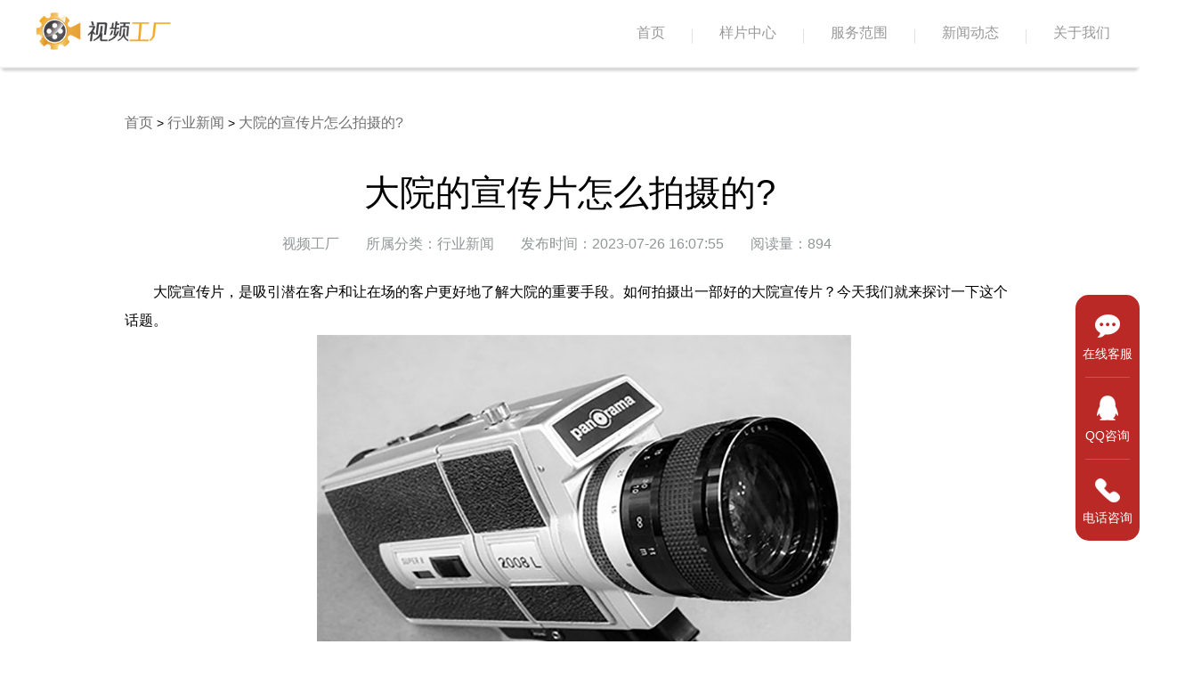

--- FILE ---
content_type: text/html; charset=utf-8
request_url: https://www.ovfty.com/news/detail/id/668.html
body_size: 4716
content:
<!DOCTYPE html>
<html lang="zh-CN">
	<head>
		<meta charset="UTF-8">
		<title>大院的宣传片怎么拍摄的?</title>
		<meta name="keywords" content="大院的宣传片" />
		<meta name="description" content="​大院宣传片，是吸引潜在客户和让在场的客户更好地了解大院的重要手段。如何拍摄出一部好的大院宣传片？今天我们就来探讨一下这个话题。" />
		<link rel="shortcut icon" href="/asset/home/images/favicon.ico">
		<link rel="stylesheet" href="/asset/home/css/style.css" />
		<link rel="stylesheet" href="/asset/home/static/css/01db2c3d2d4353981dd2.css" />
		<script type="text/javascript" src="/asset/home/js/jquery-3.5.1.min.js" ></script>
		<script src="/asset/home/js/kefu.js" type="text/javascript"></script>
		<script>
            var _hmt = _hmt || [];
            (function() {
              var hm = document.createElement("script");
              hm.src = "https://hm.baidu.com/hm.js?37296bddddcc02d99761b8608632099d";
              var s = document.getElementsByTagName("script")[0]; 
              s.parentNode.insertBefore(hm, s);
            })();
        </script>
	</head>
	<body>
		<div class="headerFix">
			<div class="headCon headHover">
				
        
        <div class="headerFix">
			<div class="headCon headHover">
					<div class="head_maxlong">
						<div class="head_minlong">
							<a href="/" class="head_logo">
								<img src="/asset/home/images/logo2.png">
							</a>
						</div>
						<div class="nav_warp">
							<ul>
								<li>
									<a href="/">首页</a>
								</li>
								<i class="nav_line"></i>
								<li>
									<a href="/video/index.html">样片中心</a>
								</li>
								<i class="nav_line"></i>
								<li>
									<a href="/services/index.html">服务范围</a>
								</li>
								<i class="nav_line"></i>
    							<li class="oli">
                                    <a href="javascript:;">新闻动态</a>
                                    <ul class="nav-cli nav-cli-hover">
                                        <div>
                                           <!-- -->
                                           <!-- <li>-->
                                           <!--     <a href="/news/index/id/3.html">拍摄花絮</a>-->
                                           <!-- </li>-->
                                           <!---->
                                           <!-- <li>-->
                                           <!--     <a href="/news/index/id/5.html">视频动态</a>-->
                                           <!-- </li>-->
                                           <!---->
                                           <!-- <li>-->
                                           <!--     <a href="/news/index/id/4.html">行业新闻</a>-->
                                           <!-- </li>-->
                                           <!---->
                                           <!-- <li>-->
                                           <!--     <a href="/news/index/id/6.html">常见问答</a>-->
                                           <!-- </li>-->
                                           <!---->
                                           <li>
                                                <a href="/news/index/id/3.html">拍摄花絮</a>
                                                <p>发现更多幕后花絮</p>
                                            </li>
                                            <li>
                                                <a href="/news/index/id/5.html">视频动态</a>
                                                <p>典型视频案例讲解</p>
                                            </li>
                                            <li>
                                                <a href="/news/index/id/4.html">行业新闻</a>
                                                <p>视频制作知识分享</p>
                                            </li>
                                            <li>
                                                <a href="/news/index/id/6.html">常见回答</a>
                                                <p>常见问题科普简答</p>
                                            </li>
                                        </div>
                                    </ul>
                                </li>
								<i class="nav_line"></i>
        						<li class="oli">
                                    <a href="javascript:;">关于我们</a>
                                    <ul class="nav-cli nav-cli-hover">
                                        <div>
                                            <li>
                                                <a href="/about/introduce.html">公司简介</a>
                                                <p>公司发展&品牌理念</p>
                                            </li>
                                            <li>
                                                <a href="/about/contact.html">联系我们</a>
                                                <p>公司地址&联系方式</p>
                                            </li>
                                            <div class="clear"></div>
                                        </div>
                                    </ul>
                                </li>
							</ul>
						</div>
					</div>
				</div>
		</div>
				</div>
		</div>
		
		<div class="newsDetail">
		    <div class="breadNav">
        		        		<a href="/">首页</a> > <a href="/news/index/id/4.html">行业新闻</a> > <a href="/news/detail/id/668.html">大院的宣传片怎么拍摄的?</a>
        		        	</div>
			<h1>大院的宣传片怎么拍摄的?</h1>
			<div class="read">
				<ul>
					<li>视频工厂</li>
					<li>所属分类：行业新闻</li>
					<li>发布时间：2023-07-26 16:07:55</li>
					<li>阅读量：894</li>
					<div class="clear"></div>
				</ul>
			</div>
			 <p></p><p>大院宣传片，是吸引潜在客户和让在场的客户更好地了解大院的重要手段。如何拍摄出一部好的大院宣传片？今天我们就来探讨一下这个话题。</p><p style="text-align: center;"><img src="/ueditor/php/upload/image/20230726/1690361376492298.jpg" title="1690361376492298.jpg" alt="dd1.jpg"/></p><p>步骤一：确定目标受众</p><p>在<a href="https://www.ovfty.com" target="_self">制作大院宣传片</a>之前，首先要明确目标受众是谁。根据受众不同，视频的重心也不同。如果目标受众是年轻人，那么可以从大院的时尚、时尚生活、工作氛围等方面展开；如果是中老年人，那么可以从大院的环境、设施、医疗保健中心等生活方面展开。</p><p>步骤二：制定脚本和拍摄计划</p><p>在确定了目标受众之后，制定一份脚本和拍摄计划就显得尤为重要。脚本应该包括大院的基本情况、优势亮点、及时配合的视觉呈现等。拍摄计划则应该安排好哪些场景要拍摄，哪些特写要拍摄，以及哪些人物需要参与演出等。</p><p>步骤三：用视觉呈现来吸引受众</p><p>视觉呈现在大院宣传片中是非常重要的，因为它可以直接吸引观众的眼球。在视觉呈现方面，要注意到拍摄质量、环境光线、画面构图以及色彩搭配等方面。每一个细节都应该被精心设计和呈现。</p><p>步骤四：加入音乐和声效</p><p>音乐和声效在大院宣传片中也非常重要。它可以营造氛围，渲染情感，增加观众的体验感。所以制作大院宣传片的过程中，一定要加入恰当的音乐和声效，让观众能够更好地参与其中。</p><p>步骤五：后期制作和修剪</p><p>完成拍摄之后，还需要进行后期制作和修剪。比如调整色调，加入字幕，修剪不合理的画面等。这些工作都需要用心完成，才能保证大院宣传片的质量。</p><p>制作一部好的大院宣传片不是易事，需要在拍摄、音乐和声效、后期制作等多方面做好准备和把握。我们要用心制作出一部真正能够吸引受众的宣传片。</p>			<div class="articleLink">
			     				    <p>上一篇：<a href="/news/detail/id/669.html">制作宣传片的重要性</a></p>
			        <p>下一篇：<a href="/news/detail/id/667.html">如何拍摄一部优秀的大学校门宣传片</a></p>
			    			</div>
		</div>
		<div class="recomnd">
			<h2>相关推荐</h2>
			<div class="recomndRead">			
				<ul>
										<li>
					    						<a href="/news/detail/id/3664.html">
							<div class="newsleft"><img src="/public/uploads/20251115/26bc292c000160a167237babb516359d.jpg"></div>
													<div class="newsright">
								<h3>企业宣传片拍摄内容有哪些？一次讲清企业宣传片都拍什么</h3>
								<p>虽然常见的企业宣传片拍摄内容有：形象、实力、产品、团队、案例、愿景等，但最终还是要根据企业的实际诉求来组合内容。如果目标是招商，就重点展示实力；如果是产品推广，就重点展示产品功能；如果是品牌建设，就强化文化与愿景。了解企业宣传片拍摄内容有哪些，也能帮助企业节省沟通成本，让后续策划更精准、拍摄更高效。</p>
							</div>
							<div class="clear"></div>
						</a>
					</li>
										<li>
					    						<a href="/news/detail/id/3663.html">
							<div class="newsleft"><img src="https://video-factory.oss-cn-qingdao.aliyuncs.com/tupian/url578.jpg"></div>
													<div class="newsright">
								<h3>企业宣传片拍摄与策划</h3>
								<p>企业宣传片拍摄与策划是一项重要且复杂的任务，它不仅需要专业的摄影技术，还需要合理的策划和创意。一部成功的企业宣传片能够有效地传达企业的核心价值观和形象，吸引潜在客户，提升企业的知名度和品牌价值。下面将从多个方面对企业宣传片拍摄与策划进行详细的阐述。</p>
							</div>
							<div class="clear"></div>
						</a>
					</li>
										<li>
					    						<a href="/news/detail/id/3662.html">
							<div class="newsleft"><img src="https://video-factory.oss-cn-qingdao.aliyuncs.com/tupian/url443.jpg"></div>
													<div class="newsright">
								<h3>企业宣传片拍摄与制作详细全流程</h3>
								<p>企业宣传片是一种重要的营销工具，可以向潜在客户和合作伙伴展示企业的核心价值和特色。它的制作流程从前期策划到后期制作，需要经过多个环节的精心设计和执行。</p>
							</div>
							<div class="clear"></div>
						</a>
					</li>
										<li>
					    						<a href="/news/detail/id/3661.html">
							<div class="newsleft"><img src="https://video-factory.oss-cn-qingdao.aliyuncs.com/tupian/url1302.jpg"></div>
													<div class="newsright">
								<h3>企业宣传片拍摄与制作方法</h3>
								<p>企业宣传片的拍摄与制作方法是一门需要技巧和经验的艺术。它不仅仅是将企业形象展示给消费者，更是为了传达企业的理念、文化和价值观。本文将从多个方面对企业宣传片的拍摄与制作方法进行详细阐述。</p>
							</div>
							<div class="clear"></div>
						</a>
					</li>
									</ul>
			</div>
		</div>
		<div class="bottom">
    <div class="footerCon">
        <div class="footerBox">
            <h4>新闻动态</h4>
            <ul>
                <li><a href="/news/index/id/3.html">拍摄花絮</a></li>
                <li><a href="/news/index/id/4.html">行业新闻</a></li>
                <li><a href="/news/index/id/5.html">视频动态</a></li>
            </ul>
        </div>
        <div class="footerBox">
            <h4>服务范围</h4>
            <ul>
                <li><a href="/services/index.html">企业视频</a></li>
                <li><a href="/services/index.html">商业视频</a></li>
                <li><a href="/services/index.html">短视频运营</a></li>
            </ul>
        </div>
        <div class="footerBox">
            <h4>关于我们</h4>
            <ul>
                <li><a href="/about/introduce.html">公司介绍</a></li>
                <li><a href="/about/contact.html">联系我们</a></li>
            </ul>
        </div>
        <div class="footerBox">
            <h4>快速访问</h4>
            <ul>
                <li><a href="/video/index.html">样片中心</a></li>
                <li><a href="/news/index/id/6.html">常见问题</a></li>
                <li><a href="/services/disclaimer.html">免责声明</a></li>
                <li><a href="https://www.ovfty.com/sitemap.xml">网站地图</a></li>
            </ul>
        </div>
        <div class="footerLine"></div>
        <div class="footerContact">
            <div class="f_select">
                <!--<p class="servicetime cdefault">北京集团商务接待中心：北京市丰台区中阳大厦六层</p>
                <p class="servicetime cdefault">上海：上海蠡谷商务大厦</p>
                <p class="servicetime cdefault">深圳：深圳市龙岗区坂田街道</p>
                <p class="servicetime cdefault">南京：江苏省南京市秦淮区贡院街</p>
                <p class="servicetime cdefault">太原：山西省太原市小店区发展路</p>
                <p class="servicetime cdefault">海口：海南省海口市美兰区海府街道海府路</p>
                <p class="servicetime cdefault">石家庄：河北省石家庄市新华区友谊北大街</p>
                <p class="servicetime cdefault">青岛：山东省青岛市市北区青岛市市北区利津路</p>
                <p class="servicetime cdefault">新加坡：350 Orchard Rd, American Luxury Shaw Hse, Shaw Hse</p>-->
            </div>
        </div>
        <div class="clear"></div>
    </div>

</div>
<div class="footer_foot">
    <p>©2012-2021 北京盛大博通文化发展有限公司 版权所有 <a href="https://beian.miit.gov.cn/" target="_blank" rel="nofollow">京ICP备17010623号-4</a>     <a href="https://www.beian.gov.cn/portal/registerSystemInfo?recordcode=11011402013924" target="_blank" rel="nofollow">网安备案11011402013924</a></p>    <a href="https://www.videofty.com/Public/Uploads/guangdian.png" target="_blank" rel="nofollow">广播电视节目制作经营许可证 （京）字第13362号</a>     <a href="https://www.videofty.com/Public/Uploads/yinxiang.jpg" target="_blank" rel="nofollow">音像制品制作许可证 （京）字第0120号</a>
</div>



	<div class="bar right" style="top: 330.5px;">
			<div>
				<ul class="bar-top">
					<li class="bar-sort">
						<a href="javascript:openkf();" class="bar-link"  rel="nofollow">
							<div class="bar-img">
								<div class="bar-dynamic" style="background-image: url(/asset/home/static/images/chat.png); background-position-y: 0px;"></div>
							</div>
							<p class="bar-text">在线客服</p>
							<!---->
						</a>
					</li>
					<li class="bar-sort">
						<a href="tencent://message/?uin=1514913168&amp;Menu=yes" class="bar-link" rel="nofollow">
							<div class="bar-img">
								<div class="bar-dynamic" style="background-image:url(/asset/home/static/images/qq.png); background-position-y: 0px;"></div>
							</div>
							<p class="bar-text">QQ咨询</p>
							<!---->
						</a>
					</li>
					<li class="bar-sort">
						<a href="javascript:;" class="bar-link">
							<div class="bar-img">
								<div class="bar-dynamic" style="background-image: url(/asset/home/static/images/tel.png); background-position-y: 0px;"></div>
							</div>
							<p class="bar-text">电话咨询</p>
							<div class="hover-tips">
								<p style="font-size:24px">4007890618</p>
								<p style="font-size:16px;color:#a5a5a5">09:00-18:00</p> <i class="arrow ifs caret-right"></i>
							</div>
						</a>
					</li>
				</ul>
			</div>
		</div>

		<script>
			//导航
		$(function(){
			$('.oli').hover(function() {
				$(this).children('.nav-cli-hover').stop().slideDown();
			}, function() {
				$(this).children('.nav-cli-hover').stop().slideUp();
			});
		})

		</script>
	</body>
</html>


--- FILE ---
content_type: text/css
request_url: https://www.ovfty.com/asset/home/css/style.css
body_size: 6518
content:
*{margin: 0;padding: 0;}
html,body{
	font-family: "微软雅黑";
	font-size: 14px;
}
a{text-decoration: none;}
li{list-style-type: none;}
video{
    object-fit: fill;
}
.clear{
	clear: both;
}
.top{
	width: 100%;
	overflow: hidden;
}
.top video{
    height: 640px;
   	position: relative;
}
.header{
	position: absolute;
	top: 0;
	left: 0;
	width: 100%;
	height: 640px;
	z-index: 99;
}
.headCon{
	position: relative;
    margin: 0 auto;
    padding: 10px 0 20px;
}
.head_maxlong{
    width: 100%;
    text-align: center;
    margin: 0 auto;
}
.head_minlong{
    margin: 0 auto;
    text-align: left;
    width: 1200px;
    height: 19px;
}
.head_minlong a{
	cursor: pointer;
}
.head_logo{
    cursor: default;
    display: inline-block;
}
.headHover{
	border-bottom: 1px solid #f1f1f1;
    -webkit-box-shadow: 0 4px 4px -3px #d0d0d0;
    box-shadow: 0 4px 4px -3px #d0d0d0;
    position: fixed;
    background: #fff;
    top: 0;
    left: 0;
    z-index: 999;
    margin: 0 auto;
    width: 100%;
}
.headHover .nav_warp ul li a{
	color: #999;
	z-index: 999;
}
.headHover .nav_line{
	background: #999;
}
.headHover ul li a:hover{
	color: #ba2926;
}
.head_logo img{
	height: 50px;
}
.nav_warp{
	text-align: right;
}
.nav_warp>ul{
	display: inline-block;
    margin-right: 33px;
}
.nav_warp ul li{
	padding: 0;
    margin: 0;
    float: left;
    display: block;
    position: relative;
}
.nav_warp ul li>a{
	font-size: 16px;
	width: 100%;
    font-weight: 100;
    color: #fff;
    position: relative;
    text-align: center;
}
.nav_warp_black{
	text-align: right;
}
.nav_warp_black ul{
	display: inline-block;
    margin-right: 33px;
}
.nav_warp_black ul li{
	padding: 0;
    margin: 0;
    float: left;
    display: block;
    position: relative;
}
.nav_warp_black ul li a{
	font-size: 16px;
    font-weight: 100;
    color: #999;
    float: left;
    position: relative;
}
.nav_line{
	margin: 4px 30px;
	height: 16px;
    width: 1px;
    background: #fff;
    opacity: .3;
    filter: alpha(opacity=30);
    float: left;
}
.nav_line_black{
	margin: 4px 30px;
	height: 16px;
    width: 1px;
    background: #999;
    opacity: .3;
    filter: alpha(opacity=30);
    float: left;
}
.nav-cli{
	position: absolute;
	top: 30px;
	left: 0;
	display: none;
}
.nav-cli li a{
    padding-bottom: 10px;
    display: block;
}
.nav-cli li p{
    text-align: center;
    color: #999;
    display: none;
}
.nav-cli-hover{
	width: 100%;
	background: #fff;
	position: fixed;
	top: 76px;
	height: 100px;
	left: 0;
	border-bottom: 1px solid #f1f1f1;
    -webkit-box-shadow: 0 4px 4px -3px #d0d0d0;
    box-shadow: 0 4px 4px -3px #d0d0d0;
}
.nav-cli-hover div{
	 width: -moz-fit-content;
  width: -webkit-fit-content;
  width: fit-content;
  margin: auto;
}
.nav-cli-hover li{
	width: 200px;
	z-index: 5;
	height: 100px;
}

.nav-cli-hover li{
	display: block;
	height: auto;
	padding: 10px 0 !important;
	margin-top: 20px !important;
}
.nav-cli-hover li:hover{
    background: #E5E5E5;
    cursor: pointer;
    border-radius: 10px;
}
.nav-cli-hover li a{
	width: 100%;
	color: #000 !important;
	display: block;
}
.bigTitle{
	top: 50%;
	left: 50%;
	position: absolute;
	 transform: translate(-50%,-50%);
}
.bigTitle{
	color: #fff;
	font-size: 80px;
	letter-spacing: 15px;
	font-weight: bold;
	font-family:"楷体";
}
.text_wrap{
    width: 1200px;
    padding-top: 110px;
    padding-bottom: 60px;
    margin: 0 auto;
    text-align: center;
    line-height: 36px;
    font-size: 20px;
    color: #5b5a5a;
}
.text_wrap h3{
	width: auto;
    height: 43px;
    margin: 0 auto 30px;
    color: #ba2926;
    font-size: 45px;
   
    font-family: ling;
    font-style: italic;
    pointer-events: none;
}
.arrow{
	font-size: 16px;
    line-height: 16px;
    display: inline-block;
    margin-top: 30px;
    color: #0052d9;
}
.group{
	width: 1108px;
	margin: 100px auto 0;
}
.groupVideo{
	font-size: 0;
    text-align: center;
    display: inline-block;
    position: relative;
    overflow: hidden;
}
.groupVideo video{
	position: absolute;
	top: 0;
	left: 0;
	width: 100%;
	opacity: 0;
	height: 100%;
}
.VOne,.VOne video{
	border-radius: 15px 0 0 0;
}
.VTwo,.VTwo video{
	border-radius: 15px 15px 0 0;
}
.VThree,.VThree video{
	 border-radius: 0 15px 0 0;
}
.background_ff{
	background: #fff;
	width: 100%;
	padding-top: 100px;
}
.background_f8{
	background: #f8f8f8;
	width: 100%;
}
.extend{
	width: 1200px;
	margin: 0 auto;
	margin-top: 100px;
}
.extendBox{
	width: 375px;
	background: #fff;
	float: left;
	margin-left: 31px;
	border-radius: 15px;
	-webkit-transition: all .3s linear;
    transition: all .3s linear;
}
.extendBox:first-child{
	margin-left: 0;
}
.mark{
	width: 100%;
	height: 250px;
	background: #000;
	position: relative;
	background-color: rgba(0,0,0,.5);
	border-radius: 15px 15px 0 0;
}
.mark img{
	position: absolute;
	top: 0;
	left: 0;
	border-radius: 15px 15px 0 0;
}
.markCon{
	position: absolute;
	top: 0;
	left: 0;
	width: 100%;
	height: 100%;
	text-align: center;
	z-index: 2;
}
.mark video{
	width: 100%;
	height: 100%;
	z-index: 9999;
	border-radius: 15px 15px 0 0;
}
.shadow{
	width: 100%;
	height: 100%;
	position: absolute;
	top: 0;
	left: 0;
	border-radius: 15px 15px 0 0;
	background: rgba(0,0,0,0.5);
}
.mark h2{
	color: #fff;
	font-size: 40px;
    font-family: ling;
    font-style: italic;
    padding-top: 108px;
}
.mark h3{
	color: #fff;
	font-size: 16px;
	letter-spacing: 4px;
    margin-top: 5px;
}
.extendCon{
	padding: 25px;
}
.extend p{
	text-align: left;
	font-size: 16px;
	line-height: 36px;
}
.extend a{
	font-size: 16px;
    line-height: 16px;
    display: block;
    margin-top: 30px;
    color: #0052d9;
    text-align: left;
}
.videoIntro{
	width: 100%;
	height: 760px;
    position: relative;
    overflow: hidden;
}
.mask{
	width: 100%;
    height: 100%;
    position: absolute;
    top: 0;
    left: 0;
    background-color: rgba(0,0,0,.5);
    z-index: 1;
}
.videoIntro video{
	height: 760px;
	position: absolute;
	top: 0;
	left: 0;
}
.powerful{
	position: absolute;
	color: #fff;
	z-index: 9;
	top: 50%;
	left: 50%;
	text-align: center;
	transform: translate(-50%,-50%);
}
.powerful h2{
	text-align: center;
	font-size: 45px;
   	font-family: ling;
    font-style: italic;
    height: 43px;
    margin: 0 auto 40px;
    
    pointer-events: none;
}
.powerful p{
	text-align: center;
	font-size: 18px;
	line-height: 40px;
}
.powerful a{
	padding: 0 39px;
    color: #fff;
    border: 1px solid #fff;
    border-radius: 15px;
    font-size: 16px;
    display: inline-block;
    margin-top: 30px;
    line-height: 36px;
}
.videoSet{
	width: 1200px;
	margin: 100px auto;
}
.set_List{
	float: left;
	width: 25%;
	height: 352px;
	border-radius: 10px;
	position: relative;
}
.one img, .one .mask{
	border-radius: 15px 0 0 15px;
}
.four img,.four .mask{
	border-radius: 0 15px 15px 0;
}
.setLogo{
	position: absolute;
	top: 0;
	left: 0;
	z-index: 1;
}
.setMedia{
	position: absolute;
	top: 0;
	left: 0;
	z-index:2;
	
	opacity: 0;
}
.mediaOne{
	border-radius: 15px 0 0 15px;
}
.mediaFour{
	border-radius: 0 15px 15px 0;
}
.explore{
	width: 1200px;
	margin: 100px auto;
}
.exploreLeft{
	float: left;
	width: 850px;
}
.exploreLeft img{
	width: 100%;
	border-radius: 15px 0 0 15px;
}
.exploreRight{
	float: left;
	border-radius: 0 15px 15px 0;
    width: 350px;
    height: 400px;
    background-color: #ba2926;
    display: inline-block;
    vertical-align: top;
    position: relative;
    overflow: hidden;
}
.exploreRight h1{
	color: #fff;
    font-size: 26px;
}
.exploreRight p{
	color: #fff;
    font-size: 18px;
    margin-top: 17px;
    line-height: 32px;
}
.exCon{
	text-align: left;
    margin: 51px 39px 0;
}
.sampleCon{
	margin-top: 50px;
}
.exploreRight a{
	width: 150px;
	text-align: center;
	border: 1px solid #fff;
    font-size: 16px;
    display: inline-block;
    margin-top: 40px;
    border-radius: 15px;
    color: #FFFFFF;
}
.case{
	width: 1200px;
	margin: 0 auto;
	margin-top: 100px;
}
.case ul li{
	float: left;
	width: 31.5%;
	margin-left: 2.58%;
	background: #fff;
	border-radius: 15px;
}
.case ul li img{
	width: 100%;
	border-radius: 15px 15px 0 0;
}
.case ul li:first-child{
	margin-left: 0;
}
.caseCon{
	padding: 30px;
	text-align: left;
}
.caseCon h4{
	font-size: 18px;
	font-weight: bold;
	padding-bottom: 10px;
}
.caseCon p{
	font-size: 16px;
	line-height: 30px;
	overflow: hidden;
    text-overflow: ellipsis;
    display: -webkit-box;
    -webkit-line-clamp: 3;
    -webkit-box-orient: vertical;
}
.caseCon a{
	color: #0052d9;
	font-size: 16px;
	padding-top: 30px;
	display: block;
}
.news{
	width: 1200px;
	margin: 50px auto;
}
.newsBox{
	float: left;
	width: 31.5%;
	margin-left: 2.58%;
	text-align: left;
}
.newsBox:first-child{
	margin-left: 0;
}
.newsBox h5{
	font-size: 20px;
	font-weight: bold;
	padding-bottom: 15px;
}
.newsBox span{
    color: #ba2926;
    font-weight: 900;
    padding-right: 11px;
    vertical-align: .5px;
}
.exCon a{
	color: #ffffff;
}
.newsBox ul li a{
	font-size: 16px;
	color: #5b5a5a;
	
}
.newsBox ul li {
	overflow: hidden;
    text-overflow: ellipsis;
    white-space: nowrap;
    padding-left: 17px;
}
.newsBox>a{
	color: #0052d9;
    font-size: 16px;
    text-align: right;
    display: block;
}
.bottom{
	width: 100%;
	background: #2d2d2d;
	min-height: 176px;
    background-color: #2d2d2d;
    padding: 70px 0;
}
.footerCon{
	  width: 1200px;
	  margin: auto;
}
.footerBox{
	width: 123px;
	float: left;
	color: #fff;
}
.footerBox ul li a{
	color: #939393;
}
.footerBox h4{
	font-size: 16px;
	margin: 11px 0;
}
.footerBox ul li{
	font-size: 14px;
	line-height: 30px;
}
.footerLine{
	height: 100%;
    width: 1px;
    background: #fff;
    overflow: hidden;
    opacity: .2;
    filter: alpha(opacity=20);
    height: 93px;
    margin: 35px 70px 0;
    float: left;
}
.footerContact{
	display: inline-block;
    color: #fff;
    position: relative;
}
.footer_foot{
	text-align: center;
    background-color: #252525;
    color: #939393;
    padding: 16px 0;
    font-size: 14px;
    margin: 0 auto;
}
.footer_foot a{
    color: #939393;
}
.mediaWrap{
	width: 100%;
	height: 760px;
	position: relative;
}
.mediaWrap video{
	width: 100%;
	height: 100%;
	 object-fit: cover;
    object-position: center center;
	position: absolute;
	top: 0;
	left: 0;
}
.btn-service{
	top: 50%;
	left: 50%;
	position: absolute;
	 transform: translate(-50%,-50%);
}
.btn-service a{
	border: 1px solid #dcdfe6;
	color: #ffffff;
	border-radius: 15px;
	background: hsla(0,0%,100%,.2);
	height: 40px;
	line-height: 40px;
	display: inline-block;
	padding: 0 40px;
}
.linkFrame{
	position: absolute;
	bottom: 0;
	left: 0;
	width: 100%;
	background-color: hsla(0,0%,100%,.03);
    border-top: 1px solid hsla(0,0%,60%,.3);
    display: inline-block;
    text-align: center;
   padding: 30px 0;
   z-index: 2;
}
.linkArea{
	width: 1200px;
	margin: 0 auto;
}
.linkArea a{
	color: #ffffff;
	width: 22%;
	padding: 0 4%;
	float: left;
	display: block;
	border-right: 1px solid hsla(0,0%,60%,.3);
	text-align: left;
}
.linkArea h2{
	font-size: 20px;
	margin-bottom: 10px;
	font-weight: normal;
}
.linkArea h3{
	font-size: 16px;
	font-weight: normal;
}
.linkArea a:last-child {
    border-right: 0;
}
.content_center {
    width: 1200px;
    height: auto;
    margin: 0 auto;
}
.content_center_top {
    width: 100%;
    min-height: 30px;
    overflow: hidden;
    border-bottom: 1px solid #d3d3d2;
    padding-bottom: 5px;
}
.content_left {
    width: 165px;
    height: 30px;
    float: left;
}
.content_left h3 {
    display: block;
    float: left;
    font-size: 18px;
    color: #717071;
    font-weight: normal;
}
.content_left a {
    display: block;
    width: 58px;
    height: 22px;
    line-height: 22px;
    text-align: center;
    float: left;
    margin-left: 10px;
    font-size: 14px;
    -webkit-border-radius: 3px;
    -o-border-radius: 3px;
    -moz-border-radius: 3px;
    -ms-border-radius: 3px;
    color: #878687;
}
.content_right {
    min-height: 33px;
    _min-height: 33px;
    overflow: hidden;
    padding-bottom: 30px;
}
.active {
    background-color: #ba2926!important;
    color: #fff !important;
    font-size: 14px;
}
.content_right a {
    width: auto;
    height: 22px;
    text-align: left;
    line-height: 22px;
    float: left;
    font-size: 14px;
    margin-bottom: 15px;
    color: #878687;
    -webkit-border-radius: 3px;
    -o-border-radius: 3px;
    -moz-border-radius: 3px;
    -ms-border-radius: 3px;
    margin-right: 10px;
    padding: 0px 18px 0px 18px;
}
.content_center a:hover{
	background-color: #ba2926;
    color: #fff !important;
}
.hot:after {
    content: '';
    display: block;
    float: right;
    margin-top: 3px;
    margin-left: 3px;
    width: 13px;
    height: 15px;
    background:url(../images/H_w.png) no-repeat;
    background-size: cover;
    animation: hot-up-down 0.8s ease infinite 80ms alternate;
}
.content_search {
    width: auto;
    float: left;
    margin-bottom: 30px;
    border: 1px #eee solid;
    border-radius: 5px;
}
.con_search {
    width: 300px;
    float: left;
    height: 41px;
    line-height: 41px;
    font-size: 14px;
    color: #333;
    text-indent: 20px;
    border: none;
    outline: none;
    border-top-left-radius: 5px;
    border-bottom-left-radius: 5px;
}
#searchs {
    width: 40px;
    height: 41px;
    line-height: 41px;
    float: left;
    text-align: center;
    cursor: pointer;
    background: url(../images/high_search.png) no-repeat #fff;
    border: none;
    outline: none;
    border-top-right-radius: 5px;
    border-bottom-right-radius: 5px;
}
.sampleList{
	width: 1200px;
	margin: 50px auto;
}
.sampleList>ul li{
	width: 30.8%;
	float: left;
	background: #fff;
	border-radius: 15px;
	margin-right: 3.75%;
	position: relative;
	margin-bottom: 50px;
}
.sampleList>ul li:hover{
	cursor: pointer;
}
.sampleList>ul li a{
	transition: all .3s linear;
}
.sampleList>ul li:nth-child(3n){
	margin-right: 0;
}
.qyPic{
    width: 100%;
    height: 100%;
	border-radius: 15px 15px 0 0;
}
.qyLogo{
	position: absolute;
	top: 0;
	left: 0;
	z-index: 2;
	width: 100%;
	height: 100%;
}
.qyMask{
	position: absolute;
	top: 0;
	left: 0;
	width: 100%;
	height: 100%;
	border-radius: 15px 15px 0 0;
	background-color: rgba(0,0,0,.5);
	display: block;
	z-index: 1;
}
.sampleTop{
	width: 100%;
	height: 200px;
	position: relative;
}
.sampleNext{
	width: 80%;
	height: 42px;
	padding: 30px 10%;
}
.sampleNext h4{
	color: #000;
    margin-bottom: 10px;
    text-align: center;
    font-size: 16px;
    white-space: nowrap;
    text-overflow: ellipsis;
    overflow: hidden;
    word-break: break-all;
}
.sampleNext p{
	text-align: center;
	color: #999;
	font-size: 16px;
    white-space: nowrap;
    text-overflow: ellipsis;
    overflow: hidden;
    word-break: break-all;
}
.qyVideo{
    width: 100%;
    height: 100%;
	position: absolute;
	top: 0;
	left: 0;
	border-radius: 15px 15px 0 0;
	opacity: 0;
}
.page{
	font-size: 16px;
    color: #999;
    padding: 60px 0;
}
.page ul {
	width: -moz-fit-content;
	width: -webkit-fit-content;
	width: fit-content;
	margin: auto;
}
.page ul li{
	float: left;
	border: 1px solid #ddd;
	width: 33px;
    border-radius: 15px;
    height: 33px;
    margin: 0 5px;
    text-align: center;
    line-height: 33px;
}
.page ul li a{
	color:#606266;
	display: block;
}
.page ul li a:hover{
	background: #ba2926;
	color: #fff;
	border-radius: 15px;
}
.pageSelect{
	background: #ba2926;
	color: #fff !important;
	display: block;
	border-radius: 15px;
}
.news{
	width: 1200px;
	margin: 50px auto;
}
.news h2{
	font-size: 20px;
    line-height: 43px;
    font-weight: 700;
}
.newCon{
	width: 100%;
}
.newsleft{
	float: left;
	width: 20%;
	
}
.newConL{
	width: 70%;
	float: left;
}
.newConR{
	width: 25%;
	float: left;
	margin-left: 5%;
}
.newConL ul li{
	width: 100%;
	display: block;
	padding: 30px 0;
	border-bottom:1px solid #f0f0f0;;
}
.newsleft img{
	width: 100%;
	border-radius: 15px;
}
.newsright{
	width: calc(80% - 50px);
	float: left;
	padding-left: 50px;
}
.newsright h3{
	color: #2a2e2e;
	line-height: 36px;
    padding-top: 9px;
    font-size: 20px;
    padding-bottom: 8px;
    color: #2a2e2e;
    font-weight: 700;
    white-space: nowrap;
    text-overflow: ellipsis;
    overflow: hidden;
    word-break: break-all;
}
.newsright p{
	line-height: 29px;
    font-size: 18px;
    color: #919797;
    text-overflow: -o-ellipsis-lastline;
    overflow: hidden;
    text-overflow: ellipsis;
    display: -webkit-box;
    -webkit-line-clamp: 2;
    line-clamp: 2;
    -webkit-box-orient: vertical;
}

.cont_right_t1 {
    width: 100%;
    height: auto;
    margin-bottom: 20px;
    border: 1px solid #cececf;
}
.cont_right_t1 .top1 {
    width: 100%;
    height: 50px;
    line-height: 50px;
    border-bottom: 1px solid #cececf;
    color: #6b6969;
}
.cont_right_t1 .top1 h3 {
    padding-left: 16px;
    font-size: 18px;
}
.cont_right_t1 ul {
    padding-top: 6px;
}
.cont_right_t1 ul li {
    width: 90%;
    height: 30px;
    line-height: 30px;
    padding-left: 16px;
    overflow: hidden;
    text-overflow: ellipsis;
    white-space: nowrap;
    color: #eb6100;
}
.shipin_zong {
    width: 100%;
    height: auto;
    position: relative;
}
.tj {
    width: 100%;
    height: 500px;
    border: 1px solid #cececf;
    margin-top: 20px;
}
.tj .top1 {
    width: 100%;
    height: 50px;
    line-height: 50px;
    border-bottom: 1px solid #cececf;
    color: #6b6969;
}
.tj .top1 h3 {
    padding-left: 16px;
    font-size: 18px;
}
.tg {
    width: 100%;
    height: 180px;
    background: url(../images/tg.png);
    margin-top: 15px;
    display: flex;
    justify-content: center;
    align-items: center;
    color: #fff;
    text-align: center;
}
.tg h2 {
    font-size: 14px;
    margin-bottom: 20px;
}
.tg p {
    font-size: 16px;
}

.tg a {
    display: block;
    width: 110px;
    height: 30px;
    line-height: 30px;
    border-radius: 10px;
    color: #fff !important;
    border: solid 1px #ffffff;
    margin: 20px auto 0;
}
.cont_right ul li a{
	color: #666;
}
.tj ul li {
    width: 100%;
    height: 95px;
    margin: auto;
    margin-top: 15px;
    overflow: hidden;
}
.tj ul li span {
    display: block;
    width: 160px;
    height: 95px;
    float: left;
    position: relative;
    padding-left: 10px;
}
.tj ul li span i {
    position: absolute;
    background: rgba(0,0,0,0.5);
    padding: 3px;
    bottom: 10px;
    right: 10px;
    color: #fff;
    font-size: 12px;
    font-style: normal;
}
.tj ul li .name_a {
    color: #989898;
    line-height: 22px;
    float: right;
    width: 125px;
    height: 100%;
}

.headerFix{
	width: 100%;
	height: 76px;
	border-bottom: 1px solid #f1f1f1;
    -webkit-box-shadow: 0 4px 4px -3px #d0d0d0;
    box-shadow: 0 4px 4px -3px #d0d0d0;
    background: #fff;
    position: fixed;
    top: 0;
    left: 0;
}
.newsDetail{
	width: 1000px;
	margin: 130px auto 0 auto;
	text-align: center;
}
.newsDetail h2{
	font-size: 26px;
	width: 100%;
	text-align: left;
	color: red;
	margin-top: 30px;
    margin-bottom: 10px;
}
.newsDetail img{
	margin-bottom: 50px;
}
.newsDetail p{
	text-align: left;
	font-size: 16px;
	line-height: 32px;
	text-indent: 2em;
}
.recomnd{
	width: 1000px;
	margin: 0 auto;
}
.recomnd h2{
	 font-size: 20px;
    line-height: 43px;
    padding: 36px 0;
    font-weight: 700;
}
.recomndRead {
    width: 100%;
}
.recomndRead ul li {
    width: 100%;
    display: block;
    padding: 30px 0;
    border-bottom: 1px solid #f0f0f0;
}
.intro{
	width: 1200px;
	margin: 0 auto;
	padding: 100px 0;
}
.intro h3{
	width: auto;
    margin: 0 auto 30px;
    color: #ba2926;
    font-size: 45px;   
    pointer-events: none;
    font-family: ling;
    font-style: italic;
    text-align: center;
}
.intro p{
	width: 80%;
	margin: 0 auto;
	text-align: center;
	font-size: 18px;
	line-height: 36px;
	color: #5b5a5a;
}
.warpath{
	width: 1200px;
	margin: 100px auto auto auto;
}
.warpath h3{
	width: auto;
    margin: 0 auto 30px;
    color: #ba2926;
    font-size: 45px;
   font-family: ling;
    font-style: italic;
    
    pointer-events: none;
    text-align: center;
}
.warpath>p{
	width: 80%;
	margin: 0 auto;
	text-align: center;
	font-size: 18px;
	line-height: 36px;
	color: #5b5a5a;
}
.extend {
    margin: 100px auto;
}
.el-timeline{
    margin: 0 auto;
    width: 422px;
    padding-left: 145px;
    text-align: left;
    font-size: 14px;
    list-style: none;
}
.el-timeline-item{
    font-size: 16px;
}

.el-timeline-item {
    position: relative;
    padding-bottom: 50px;
}
.el-timeline-item__tail {
    position: absolute;
    left: 4px;
    height: 100%;
    border-left: 2px solid #e4e7ed;
}
.el-timeline-item__dot {
    position: absolute;
    display: -webkit-box;
    display: -ms-flexbox;
    display: -webkit-flex;
    display: flex;
    -webkit-box-pack: center;
    -ms-flex-pack: center;
    -webkit-justify-content: center;
    justify-content: center;
    -webkit-box-align: center;
    -ms-flex-align: center;
    -webkit-align-items: center;
    align-items: center;
}
.dots{
    color: #999;
    font-weight: 900;
}
.box2 .el-timeline .el-timeline-item.current .dots i, .box2 .el-timeline .el-timeline-item.current .dots p{
    color: #ba2926;
}
.box2 .el-timeline .dots p{
    font-size: 36px;
    position: absolute;
    right: 50px;
    top: -7px;   
    cursor: default;
}
.box2 .el-timeline .dots i{
    font-size: 20px;
    font-weight: 900;
    position: absolute;
    left: -5px;
    top: 0;
    z-index: 1;
    background-color: #fff;
    cursor: pointer;
}
.el-timeline-item__wrapper {
    position: relative;
    padding-left: 28px;
    top: -3px;
}
.el-timeline-item__content {
    color: #303133;
}
.box2 .el-timeline p, .box2 .el-timeline span{
    color: #999;
}

.box2 .el-timeline span{
    width: 36px;
    text-align: right;
    display: inline-block;
    font-size: 16px;
}
.misson{
	width: 100%;
	position: relative;
	display: block;
}
.misson video{
	width: 100%;
	display: block;
}
.swiper-container {
    width: 100%;
    height: 100%;
    position: absolute;
    top: 0;
    left: 0;
}
.swiper-slide {
    text-align: center;
    font-size: 18px;
	color: #fff;
    /* Center slide text vertically */
    display: flex;
    /*实现垂直居中*/
    align-items: center;
    /*实现水平居中*/
    justify-content: center;
    width:100%;
    height:100%;
    margin:0 auto;
    color:#fff;
}
.swiper-slide h3{
	width: auto;
    height: 43px;
    margin: 0 auto 20px;
    font-size:40px;
    pointer-events: none;
    font-family: ling;
    font-style: italic;
    letter-spacing: 5px;
}
.swiper-slide h4{
	font-size: 30px;
    line-height: 100px;
    cursor: default;
    font-weight: 400;
}
.swiper-slide p{
	line-height: 36px;
	font-size: 18px;
}
.map{
	width: 1000px;
	margin: 100px auto;
}
.map h3{
	width: 100%;
	text-align: center;
    height: 43px;
    margin: 0 auto 30px;
    color: #ba2926;
    font-size: 45px;
    font-family: ling;
    font-style: italic;
    pointer-events: none;
    padding-bottom: 30px;
}
.map p{
	text-align: center;
    line-height: 36px;
    font-size: 20px;
    color: #5b5a5a;
}
.mapImg{
	width: 100%;
	text-align: center;
	margin-top: 100px;
}
.mapImg img{
    width: 100%;
}
.address{
	width: 1000px;
	margin: 0 auto;
	margin-bottom: 100px;
}
.addressLeft{
	float: left;
	width: 60%;
}
.addressLeft h2,.addressRight h2{
	font-size: 20px;
    color: #333;
    font-weight: 700;
    padding-bottom: 10px;
}
.addressLeft p{
	font-size: 16px;
    line-height: 36px;
    color: #999;
}
.addressRight{
	float: left;
	width: 40%;
}
.addressRight h3{
	color: #f45305;
	font-size: 30px;
	font-weight: bold;
	margin-top: 10px;
}
.consult{
	margin-top: 25px;
}
.consult p {
    height: 24px;
    line-height: 24px;
    margin-bottom: 15px;
}
.consult span {
    color: #ff5500;
    font-weight: bold;
    font-size: 16px;
    margin-right: 10px;
}
.consult a {
    display: inline-block !important;
    padding: 0 10px;
    padding-bottom: 0 !important;
    color: #FFF !important;
    background: #ff5500 !important;
    border-radius: 5px;
}
.brilliant{
	width: 100%;
	position: relative;
}
.brilliant img{
	width: 100%;
	display: block;
}
.brilMask{
	width: 100%;
    height: 100%;
    position: absolute;
    top: 0;
    left: 0;
    background-color: rgba(0,0,0,.8);
    z-index: 1;
    display: block;
}

.brilCon{
	width: 100%;
	height: calc(100% - 100px);
	position: absolute;
	top: 0;
	left: 0;
	z-index: 2;
	color: #fff;
	margin-top: 100px;
}
.brilCon h3{
	width: 100%;
	text-align: center;
    height: 43px;
    margin: 0 auto 30px;
    color: #ffffff;
    font-family: ling;
    font-style: italic;
    font-size: 43px;
    pointer-events: none;
}
.brilCon p{
	width: 100%;
	text-align: center;
	line-height: 36px;
    font-size: 20px;
    padding-top: 20px;
}
.brilCon a{
	width: 100%;
	text-align: center;
	display: block;
	color: #fff;
	font-size: 16px;
	padding-top: 20px;
}
.brilCon video{
	width: 1200px;
	height: 65%;
	position: absolute;
	bottom: 1px;
	left: 50%;
	display: block;
	object-fit: fill;
	transform: translate(-50%);
	border-top-left-radius: 15px;
    border-top-right-radius: 15px;
}
.lead{
	width: 1200px;
	margin: 0 auto;
}
.lead h3{
	width: 100%;
    height: 43px;
    text-align: center;
    margin: 100px auto 30px auto;
    color: #ba2926;
    font-size: 43px;
    pointer-events: none;
    font-family: ling;
    font-style: italic;
}
.subtext{
	font-size: 20px;
    letter-spacing: 24px;
    margin-left: 29px;
    margin-top: -20px;
    margin-bottom: 25px;
    cursor: default;
    width: 100%;
    text-align: center;
    padding-top: 30px;
}
.leadIntro{
	
	text-align: center;
    line-height: 36px;
    font-size: 20px;
    color: #5b5a5a;
}
.box {
	width: 1200px;
	margin: 100px auto;
}
.nav{
	width: -moz-fit-content;
	width: -webkit-fit-content;
	width: fit-content;
	margin: auto;
}
.nav>li {
	float: left;
	width: 177px;
	height: 39px;
	line-height: 39px;
	text-align: center;
	background: #f8f8f8;
	cursor: pointer;
	font-size: 18px;
}
.nav>li:first-child{
	    border-radius: 15px 0 0 15px;
}
.nav>li:nth-child(3){
	    border-radius: 0 15px 15px 0;
}
.nav>.select {
	background: #ba2926;
	color: #fff;
}
.content{
	margin-top: 60px;
}
.content>li {
	display: none;
	position: relative;
}

.content>.current {
	display: block;
}
.analysis{
	width: 100%;
	padding-top: 100px;
	background: #f8f8f8;
	
}
.analysis  h3{
	text-align: center;
	width: auto;
    height: 43px;
    margin: 0 auto 30px;
    color: #ba2926;
    font-size: 43px;
    font-family: ling;
    font-style: italic;
    pointer-events: none;
}

.analysis  p{
	text-align: center;
    line-height: 36px;
    font-size: 20px;
    color: #5b5a5a;
}
.anList{
	margin-top: 100px;
}
.anList ul{
	width: -moz-fit-content;
	width: -webkit-fit-content;
	width: fit-content;
	margin: auto;
}
.anList ul li{
	float: left;
	display: inline-block;
    margin: 0 40px;
    text-align: center;
}
.anList ul li p{
	font-size: 20px;
    color: #5b5a5a;
    margin-top: 11px;
    
}
.pencilBox{
	width: 1200px;
	margin: 0 auto;
	text-align: center;
	padding: 100px 0;
}
.defaultbasis{
	width: 100%;
	position: relative;
}
.defaultbasis video{
	height: 760px;
    width: 100%;
    margin-top: 0;
    pointer-events: none;
    z-index: 0;
    display: block;
    object-fit: cover;
    object-position: center center;
}
.ability{
	position: absolute;
	top: 0;
	left: 0;
	width: 100%;
	padding-top: 200px;
	z-index: 1;
	color: #fff;
	
}
.ability h3{
	width: 100%;
	text-align: center;
    height: 43px;
    margin: 0 auto 30px;
    font-size: 43px;
    font-family: ling;
    font-style: italic;
    pointer-events: none;
}
.ability>p{
	text-align: center;
    line-height: 36px;
    font-size: 20px;
}
.vital{
	margin-top: 100px;
}
.vital ul{
	width: -moz-fit-content;
  	width: -webkit-fit-content;
  	width: fit-content;
  	margin: auto;
}

.vital ul li{
	float: left;
	text-align: center;
}
.line{
	float: left;
	border-right: 1px solid hsla(0,0%,60%,.3);
    height: 39px;
    display: inline-block;
    margin: 30px 80px 0 80px;
}
.vital ul li h4{
	font-size: 54px;
}
.maybe{
	width: 100%;
	text-align: center;
	padding-top: 100px;
}
.maybe h3{
    height: 43px;
    margin: 0 auto 30px;
    color: #ba2926;
    font-size: 43px;
    font-family: ling;
    font-style: italic;
    pointer-events: none;
}
.maybe p{
	text-align: center;
    line-height: 36px;
    font-size: 20px;
    color: #5b5a5a;
}
.mayBox1{
	width: 100%;
	margin-top: 100px;
}
.mayBox1 ul{
	width: 1200px;
  	margin: auto;
}
.mayBox1 ul li{
	width: 32%;
	float: left;
	margin-right: 2%;	
}
.mayBox1 ul li img{
	border-radius: 15px;
	width: 100%;
}
.mayBox1 ul li:nth-child(3){
	margin-right: 0;
}
.mayBox2{
	width: 1200px;
	margin: 0 auto;
	padding-top: 50px;
}
.mayBox2 img{
	width: 100%;
}
.feBox{
	width:1200px;
	padding-bottom: 100px;
	margin: 0 auto;
}
.feBoxL{
	float: left;
}
.feBoxL h3{
    margin: 0 auto 30px;
    color: #ba2926;
   	font-family: ling;
    font-style: italic;
    font-size: 43px;
    pointer-events: none;
}
.feBoxL p{
	line-height: 36px;
    font-size: 20px;
    color: #5b5a5a;
}
.feBoxR{
	float: right;
	width: 464px;
	height: 260px;
}
.feBoxR img,.feBoxR video{
	width: 100%;
	height: 100%;
	border-radius: 15px;
}
.quote{
	width: 100%;
	background: #313131;
	padding: 100px 0;
}
.quote h3{
	width: 100%;
	text-align: center;
    height: 43px;
    font-family: ling;
    font-style: italic;
    margin: 0 auto 30px;
    color: #fff;
    font-size: 43px;
}
.quote p{
	width: 100%;
	text-align: center;
	color: #fff;
    line-height: 36px;
    font-size: 20px;
}
.quoteForm{
	width: 750px;
	margin: 0 auto;
	padding-top: 100px;
}
#main_demo{
	display:table;margin:0 auto
}
.videoTime{
	width: 330px;
	height: 40px;
	background: none;
	border: 1px solid #fff;
	border-radius: 5px;
	padding: 0 10px;
	margin-bottom: 30px;
	 outline:0px;
	 color: #fff;
	 font-size: 14px;
	 margin-right: 40px;
}
.videoTime:nth-child(2n){
	margin-right: 0;
}
input::-webkit-input-placeholder {
    color: #fff;
}
input::-moz-input-placeholder {
    color: #fff;
}
input::-ms-input-placeholder {
   color: #fff;
}
.finish{
	width: 300px;
    background-color: #313131;
    border: 1px solid #fff;
    color: #fff;
    padding: 12px 20px;
    font-size: 14px;
    border-radius: 15px;
    margin: 100px auto;
    display: block;
     cursor: pointer;
}
.finish:hover{
	background: #989399;
}
.checkBoxS{
	width: 100%;
	margin-bottom: 30px;
}
.dowebok li{
	float: left;
}
.ypys{
	float: left;
	font-size: 14px;
	height: 40px;
	line-height: 40px;
	color: #fff;
	width: 200px;
	border: 1px solid #fff;
	padding-left: 10px;
}
.fullMask{
	position: fixed;
    top: 0;
    left: 0;
    width: 100%;
    height: 100%;
    background-color: rgba(0,0,0,.8);
    z-index: 5;
    display: none;
}
.videoFrame{
	position: fixed;
	width: 1152px;
    height: 648px;
  	left: 50%;
    top: 50%;
    transform: translate(-50%,-50%);
    z-index: 9;
    display: none;
}
.videoFrame video{
	width: 100%;
	height: 100%;
	object-fit: cover;
    object-position: center center;
    border-radius: 15px;
}
.close{
	position: absolute;
	right: 20px;
	top: 2px;
	color:#fff;
	font-size: 28px;
}

.currentL{
	float: left;
    width: 500px;
    height: 100%;
    background-color: rgba(0,0,0,.5);
}
.currentText{
	color: #fff;
	    padding: 130px 66px 0;
    text-align: left;
}
.mainCur{
	position: absolute;
	top: 0;
	left: 0;
	width: 100%;
	height: 100%;
}
.currentText h1{
	font-size: 45px;
    color: #fff;
    font-family: ling;
    font-style: italic;
    cursor: default;
}
.currentText p{
	margin-top: 30px;
    font-size: 20px;
    color: #fff;
    line-height: 36px;
}
.currentText a{
	font-size: 16px;
    line-height: 16px;
    display: inline-block;
    margin-top: 30px;
    color: #fff;
}
.control{
    position: absolute;
    width: 25px;
    height: 50px;
    top: 50%;
    margin-top: -25px;
    left: 500px;
   z-index: 999999;
   opacity: 0;
    cursor: pointer;
    -webkit-transition: opacity 1s;
    transition: opacity 1s;
    border-radius: 0 50px 50px 0;
    background-color: rgba(0,0,0,.5);
}
.control i{
    font-size: 20px;
    line-height: 50px;
    vertical-align: top;
    text-align: left;
    width: 50%;
    color: hsla(0,0%,100%,.5);
}
.ifb.angle-right:before, .ifd.angle-right:before, .ifl.angle-right:before, .ifr.angle-right:before, .ifs.angle-right:before {
    content: "\f105";
}

.currentR{
    float: left;
    width: 700px;
    height: 100%;
    background-color: rgba(0,0,0,.3);
    text-align: left;
    width: 0;
    opacity: 0;
    -webkit-transition: all .4s;
    transition: all .4s;
  
    color: #eee;
}
.tc{
    padding: 10px 30px;
}
.closeSort{
    color: #fff;
    position: absolute;
    right: 30px;
}
.closeSort i{
    font-size: 20px;
    line-height: 55px;
    cursor: pointer;
}
.ifb.times:before, .ifd.times:before, .ifl.times:before, .ifr.times:before, .ifs.times:before {
    content: "\f00d";
}
.currentR .text1{
    width: 640px;
    border-bottom: 1px solid #eee;
}
.currentR .text1 h2{
    font-size: 20px;
    line-height: 55px;
    cursor: default;
}
.currentR .text2{
    padding: 10px 0 0;
    height: 396px;
    width: 580px;
}
.currentR .text2 h5{
    font-size: 16px;
    display: list-item;
    display: inline-block;
    float: left;
    width: 193px;
    line-height: 36px;
}
.seeCase{
	padding: 9px 39px;
    color: #fff;
    border: 1px solid #fff;
    border-radius: 15px;
    font-size: 16px;
    display: inline-block;
    top: 70%;
    position: relative;
    z-index: 9999;
    margin-left: -74px;
    position: absolute;
    left: 50%;
    transform: translate(-50%,-50%);
}
.servicetime {
    font-size: 14px;
    color: #a5a5a5;
    text-align: left;
    line-height: 36px;
}

.telNum{
	width:350px;
	border: 1px solid #fff;
	float: left;
	height: 40px;
	border-radius: 5px;
}
.telNum input{
	width: 220px;
	height: 40px;
	background: none;
	border: none;
	float: left;
	color: #fff;
	font-size: 14px;
	outline: none;
}
#imgVerify{
	width: 100px;
	height: 40px;
	float: right;
	background: none;
	color: #fff;
	border: none;
	border-left: 1px solid #fff;
	font-size: 14px;
}
.company{
	width: 330px;
    height: 40px;
    background: none;
    border: 1px solid #fff;
    border-radius: 5px;
    padding: 0 10px;
    margin-bottom: 30px;
    outline: 0px;
    color: #fff;
    font-size: 14px;
    margin-right: 40px;
    float: left;
}
.person{
	width: 330px;
    height: 40px;
    background: none;
    border: 1px solid #fff;
    border-radius: 5px;
    padding: 0 10px;
    margin-bottom: 30px;
    outline: 0px;
    color: #fff;
    font-size: 14px;
}
.yzm{
	width: 330px;
    height: 40px;
    background: none;
    border: 1px solid #fff;
    border-radius: 5px;
    padding: 0 10px;
    margin-bottom: 30px;
    outline: 0px;
    color: #fff;
    font-size: 14px;
}
.phone{
	    width: 330px;
    height: 40px;
    background: none;
    border: 1px solid #fff;
    border-radius: 5px;
    padding: 0 10px;
    margin-bottom: 30px;
    outline: 0px;
    color: #fff;
    font-size: 14px;
    margin-right: 40px;
    float: left;
}
.read{
	width: 100%;
	margin: 30px 0;
}
.read ul{
  width: -moz-fit-content;
  width: -webkit-fit-content;
  width: fit-content;
  margin: auto;
}
.read ul li{
	float: left;
	padding-right: 30px;
	font-size: 16px;
    color: #919797;
}
.friendLink{
	width: 1200px;
	margin: 0 auto 20px auto;
}
.friendLink ul li{
	float: left;
	padding-right: 30px;
	line-height: 28px;
	font-size: 12px;
}
.friendLink ul li a{
	color:#a5a5a5;
}
.friendLink h5{
	font-size: 14px;
	line-height: 36px;
	color: #fff;
}
.newsDetail iframe{
    margin: 20px auto;
    width: 600px;
    height: 400px;
}
.breadNav{
	width: 1200px;
	margin: 0 auto;
	padding-bottom: 50px;
	text-align: left;
}
.breadNav a{
	color: #717071;
	font-size: 16px;
}
.breadNav a:hover{
    color: #ba2926;
}
.articleLink {
    width: 100%;
    margin-top: 40px;
    text-align: left;
}
.articleLink a {
    width: 100%;
    margin-bottom: 15px;
    color: #666;
}
.articleLink a:hover{
	color:#ba2926;
}
.quickLinks{
	width: 900px;
	margin: 0 auto;
}
.linkL{
	float: left;
	color: #ba2926;
	font-size: 22px;
}
.linkR{
	float: right;
	color: #ba2926;
	font-size: 22px;
}